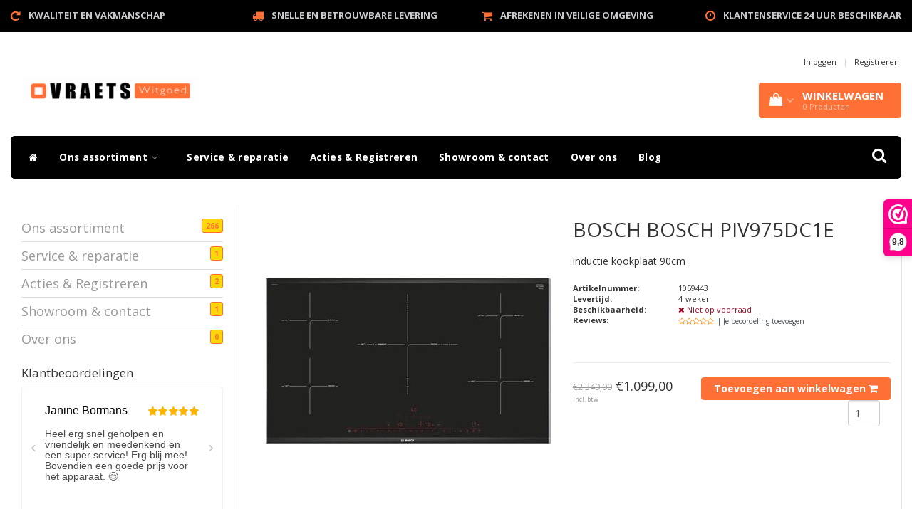

--- FILE ---
content_type: text/html;charset=utf-8
request_url: https://www.vraetswitgoed.nl/piv975dc1e.html
body_size: 11901
content:
<!DOCTYPE html>
<html lang="nl">
  
  <head>
    <meta charset="utf-8"/>
<!-- [START] 'blocks/head.rain' -->
<!--

  (c) 2008-2026 Lightspeed Netherlands B.V.
  http://www.lightspeedhq.com
  Generated: 21-01-2026 @ 10:30:13

-->
<link rel="canonical" href="https://www.vraetswitgoed.nl/piv975dc1e.html"/>
<link rel="alternate" href="https://www.vraetswitgoed.nl/index.rss" type="application/rss+xml" title="Nieuwe producten"/>
<meta name="robots" content="noodp,noydir"/>
<link href="https://plus.google.com/103036857716969853342/posts" rel="publisher"/>
<meta name="google-site-verification" content="Witgoed"/>
<meta name="google-site-verification" content="Reparatie"/>
<meta name="google-site-verification" content="Inbouw"/>
<meta name="google-site-verification" content="Defect"/>
<meta name="google-site-verification" content="Kapot"/>
<meta name="google-site-verification" content="Verkoop"/>
<meta name="google-site-verification" content="Wasmachine"/>
<meta name="google-site-verification" content="droger"/>
<meta name="google-site-verification" content="koelkast"/>
<meta name="google-site-verification" content="vrieskast"/>
<meta property="og:url" content="https://www.vraetswitgoed.nl/piv975dc1e.html?source=facebook"/>
<meta property="og:site_name" content="Vraets Witgoed"/>
<meta property="og:title" content="BOSCH PIV975DC1E"/>
<meta property="og:description" content="inductie kookplaat 90cm"/>
<meta property="og:image" content="https://cdn.webshopapp.com/shops/118230/files/443459591/bosch-bosch-piv975dc1e.jpg"/>
<script src="https://www.powr.io/powr.js?external-type=lightspeed"></script>
<!--[if lt IE 9]>
<script src="https://cdn.webshopapp.com/assets/html5shiv.js?2025-02-20"></script>
<![endif]-->
<!-- [END] 'blocks/head.rain' -->
    <title>BOSCH PIV975DC1E - Vraets Witgoed</title>
    <meta name="description" content="inductie kookplaat 90cm" />
    <meta name="keywords" content="BOSCH, BOSCH, PIV975DC1E, reparatieservice, witgoed reparatie, wasmachine, defect, droger, kapot, vaatwasser, koeler, vriezer, oven, koffieautomaat, Sittard, Geleen, Maastricht, Echt, Beek, Heerlen, Witgoed, Inbouw, reparatie, verkoop, onderhoud Limb" />
    <meta http-equiv="X-UA-Compatible" content="IE=edge">
    <meta name="viewport" content="width=device-width, initial-scale=1.0, maximum-scale=1.0, user-scalable=0"> 
    <meta name="apple-mobile-web-app-capable" content="yes">
    <meta name="apple-mobile-web-app-status-bar-style" content="black">
    <link rel="shortcut icon" href="https://cdn.webshopapp.com/shops/118230/themes/121823/assets/favicon.ico?20251201180618" type="image/x-icon" />   
    
    <link rel="stylesheet" href="//fonts.googleapis.com/css?family=Open Sans:300,400,700" type="text/css"/>    
    <link rel="stylesheet" href="//maxcdn.bootstrapcdn.com/font-awesome/4.6.1/css/font-awesome.min.css">    
    <link rel="stylesheet" href="https://cdn.webshopapp.com/assets/gui-2-0.css?2025-02-20" />
    <link rel="stylesheet" href="https://cdn.webshopapp.com/assets/gui-responsive-2-0.css?2025-02-20" />
    <link rel="stylesheet" href="https://cdn.webshopapp.com/assets/jquery-fancybox-2-1-4.css?2025-02-20" />
    <link rel="stylesheet" href="https://cdn.webshopapp.com/assets/jquery-fancybox-2-1-4-thumbs.css?2025-02-20" />
    <link rel="stylesheet" href="https://cdn.webshopapp.com/shops/118230/themes/121823/assets/bootstrap-min.css?20251201180618" />
    <link rel="stylesheet" href="https://cdn.webshopapp.com/shops/118230/themes/121823/assets/navigatie.css?20251201180618" />
    <link rel="stylesheet" href="https://cdn.webshopapp.com/shops/118230/themes/121823/assets/stylesheet.css??20251201180618" />
    <link rel="stylesheet" href="https://cdn.webshopapp.com/shops/118230/themes/121823/assets/settings.css?20251201180618" />
    <link rel="stylesheet" href="https://cdn.webshopapp.com/shops/118230/themes/121823/assets/custom.css??20251201180618" />
    
    <script src="https://cdn.webshopapp.com/assets/jquery-1-9-1.js?2025-02-20"></script>
    <script src="https://cdn.webshopapp.com/assets/gui.js?2025-02-20"></script>    
        <script type="text/javascript" src="https://cdn.webshopapp.com/shops/118230/themes/121823/assets/owl-carousel-min.js?20251201180618"></script>
            <!-- HTML5 Shim and Respond.js IE8 support of HTML5 elements and media queries -->
    <!--[if lt IE 9]>
    <script src="//oss.maxcdn.com/html5shiv/3.7.2/html5shiv.min.js"></script>
    <script src="//oss.maxcdn.com/respond/1.4.2/respond.min.js"></script>
    <![endif]-->
    
 
  </head>
  
  <body>
 
    <!-- USPS -->
    <div class="fixedusps usps hidden-xs">
 <div class="container-fluid">
  
  <ul>
                
                                        
                <li class="col-xs-6 col-sm-6 col-md-4 col-lg-3 nopadding">
      <i class="fa icon-usp font-md fa-repeat " aria-hidden="true"></i> <a href="https://www.vraetswitgoed.nl/service-reparatie/" title="Kwaliteit en vakmanschap">Kwaliteit en vakmanschap</a></li>
        
                <li class="col-xs-6 col-sm-6 col-md-4 col-lg-3 nopadding">
      <i class="fa icon-usp font-md  fa-truck " aria-hidden="true"></i> <a href="https://www.vraetswitgoed.nl/service/shipping-returns/" title="Snelle en betrouwbare levering">Snelle en betrouwbare levering</a></li>
        
                <li class="col-xs-6 col-sm-6 col-md-4 col-lg-3 nopadding">
      <i class="fa icon-usp font-md fa-shopping-cart " aria-hidden="true"></i> <a href="https://www.vraetswitgoed.nl/service/payment-methods/" title="Afrekenen in veilige omgeving">Afrekenen in veilige omgeving</a></li>
        
                <li class="col-xs-6 col-sm-6 col-md-4 col-lg-3 nopadding">
      <i class="fa icon-usp font-md fa-clock-o " aria-hidden="true"></i> <a href="https://vraetswitgoed-118230.webshopapp.com/service/?_ga=2.55707435.1883381745.1495231531-1127335832.1494936023" title="Klantenservice 24 uur beschikbaar">Klantenservice 24 uur beschikbaar</a></li>
        
      </ul>
  
</div>
</div><!--usps-->
 
    <!-- /USPS -->
    
    <!-- REMARKETING TAG -->
    
            
<script type="text/javascript">
var google_tag_params = {
ecomm_prodid: '45583841',
ecomm_pagetype: 'product',
ecomm_totalvalue: 1,099.00,
};
</script>

<script>
dataLayer = [{
  google_tag_params: window.google_tag_params
}];
</script>

    
    <!-- /REMARKETING TAG -->
    
    <!-- HEADER -->
    <header class="usp usppadding" data-spy="scroll">
  <div class="container-fluid">
    
    <div class="col-xs-12">
      <div class="logo">
        <a href="https://www.vraetswitgoed.nl/" title="Reparatie en verkoop op basis van gegarandeerde kwaliteit en vakmanschap">
          <img src="https://cdn.webshopapp.com/shops/118230/themes/121823/assets/logo.png?20251201180618" alt="Reparatie en verkoop op basis van gegarandeerde kwaliteit en vakmanschap" />
        </a>
      </div>
    </div>
   <div class="col-sm-5"></div>
    <div class="col-md-4 paddingmd hidden-xs hidden-sm nopaddingr pull-right">
      <div class="pull-right text-right">            
        <ul class="header-links">
                    <li><a href="https://www.vraetswitgoed.nl/account/" title="Mijn account">Inloggen </a></li>
          <li class="divide">|</li>
          <li><a href="https://www.vraetswitgoed.nl/account/register/" title="Registreren">Registreren </a></li>
                    
                    
           
                 </ul>   
        
        <div id="cartContainer" class="cart-container hidden-xs hidden-sm">
          <a href="https://www.vraetswitgoed.nl/cart/" title="Mijn winkelwagen" class="cart">
            <i class="fa fa-shopping-bag" aria-hidden="true"></i> <strong>Winkelwagen</strong> <i class="fa fa-angle-down" aria-hidden="true"></i> <br />
            <span class="cart-total-quantity">0</span><span class="productcart">Producten</span>           </a>
          <div class="view-cart col-md-3">
            
            <div class="total">
              Totaalbedrag:<span class="pull-right"><strong>€0,00</strong></span>
              <div class="price-tax">Incl. btw               </div>
              <a href="https://www.vraetswitgoed.nl/cart/" class="btn btn-md btn-icon btn-view">Bestellen <i class="fa fa-shopping-cart" aria-hidden="true"></i></a>
            </div>
            <div class="cartbridge"></div>
          </div>
          <div class="cartshadow"></div>
                    <div class="cartshadowusp"></div>
                  </div><!-- #cartContainer -->
      </div><!-- header-select -->
    </div><!-- col-md-3 -->

  <nav class="col-xs-12 menu2laags navbar navbar-fixed-top yamm nopadding stickyusps" id="stickynav">
  <div class="navbar-header">
    <button type="button" class="navbar-toggle collapsed" data-toggle="collapse" data-target="#navbar" aria-expanded="false" aria-controls="navbar">
      <span class="sr-only">Toggle navigation</span><span class="icon-bar"></span><span class="icon-bar"></span><span class="icon-bar"></span>
    </button>
  </div>
  <div class="searchmobile">
    <form class="navbar-form" role="search" action="https://www.vraetswitgoed.nl/search/" method="get" id="form_search3">
      <div class="input-group">
        <input type="text" class="form-control" autocomplete="off" placeholder="Zoeken" name="q" id="srch-3">
        <div class="input-group-btn">
          <button class="btn btn-search" type="submit" title="Zoeken" onclick="$('#form_search3').submit();"><span class="glyphicon glyphicon-search"></span>
          </button>
        </div>
      </div>
    </form>
  </div>     
  
  <div id="navbar" class="collapse navbar-collapse">
    <ul class="nav navbar-nav">            
      <li class="home-nav hidden-xs hidden-sm"><a href="https://www.vraetswitgoed.nl/" title="Home"><i class="fa fa-home" aria-hidden="true"></i></a></li>
            <li class=" dropdown yamm-fw"> 
        <span class="togglesub dropdown-toggle" data-toggle="dropdown" role="button" aria-expanded="false"><i class="fa fa-plus" aria-hidden="true"></i></span><a title="Ons assortiment" href="https://www.vraetswitgoed.nl/ons-assortiment/"> Ons assortiment <i class="fa fa-angle-down hidden-xs hidden-sm" aria-hidden="true"></i></a>
              
                <ul class="dropdown-menu" role="menu">
          <li class="grid-demo"> 
            <div class="row column">  
                            <div class="item">
                <a title="Wasmachines &amp; Drogers" href="https://www.vraetswitgoed.nl/ons-assortiment/wasmachines-drogers/" class="subtitel">Wasmachines &amp; Drogers</a>
                <ul class="list-unstyled" >
                                    <li class="">
                    <a class="" href="https://www.vraetswitgoed.nl/ons-assortiment/wasmachines-drogers/wasmachines/" title="Wasmachines">Wasmachines</a>
                  </li>
                                    <li class="">
                    <a class="" href="https://www.vraetswitgoed.nl/ons-assortiment/wasmachines-drogers/drogers/" title="Drogers">Drogers</a>
                  </li>
                                    <li class="">
                    <a class="" href="https://www.vraetswitgoed.nl/ons-assortiment/wasmachines-drogers/wasmachine-drogeraccessoires/" title="Wasmachine- &amp; drogeraccessoires">Wasmachine- &amp; drogeraccessoires</a>
                  </li>
                    
                </ul>
              </div>
                            <div class="item">
                <a title="Vaatwassers" href="https://www.vraetswitgoed.nl/ons-assortiment/vaatwassers/" class="subtitel">Vaatwassers</a>
                <ul class="list-unstyled" >
                                    <li class="">
                    <a class="" href="https://www.vraetswitgoed.nl/ons-assortiment/vaatwassers/inbouw/" title="Inbouw">Inbouw</a>
                  </li>
                                    <li class="">
                    <a class="" href="https://www.vraetswitgoed.nl/ons-assortiment/vaatwassers/vrijstaand/" title="Vrijstaand">Vrijstaand</a>
                  </li>
                                    <li class="">
                    <a class="" href="https://www.vraetswitgoed.nl/ons-assortiment/vaatwassers/vaatwasser-accessoires/" title="Vaatwasser-accessoires">Vaatwasser-accessoires</a>
                  </li>
                    
                </ul>
              </div>
                            <div class="item">
                <a title="Koelkasten &amp; Vriezers" href="https://www.vraetswitgoed.nl/ons-assortiment/koelkasten-vriezers/" class="subtitel">Koelkasten &amp; Vriezers</a>
                <ul class="list-unstyled" >
                                    <li class="">
                    <a class="" href="https://www.vraetswitgoed.nl/ons-assortiment/koelkasten-vriezers/wijnklimaat-kasten/" title="Wijnklimaat kasten">Wijnklimaat kasten</a>
                  </li>
                                    <li class="">
                    <a class="" href="https://www.vraetswitgoed.nl/ons-assortiment/koelkasten-vriezers/vrijstaand/" title="Vrijstaand">Vrijstaand</a>
                  </li>
                                    <li class="">
                    <a class="" href="https://www.vraetswitgoed.nl/ons-assortiment/koelkasten-vriezers/inbouw/" title="Inbouw">Inbouw</a>
                  </li>
                                    <li class="">
                    <a class="" href="https://www.vraetswitgoed.nl/ons-assortiment/koelkasten-vriezers/accessoires/" title="Accessoires">Accessoires</a>
                  </li>
                    
                </ul>
              </div>
                            <div class="item">
                <a title="Oven &amp; Fornuizen" href="https://www.vraetswitgoed.nl/ons-assortiment/oven-fornuizen/" class="subtitel">Oven &amp; Fornuizen</a>
                <ul class="list-unstyled" >
                                    <li class="">
                    <a class="" href="https://www.vraetswitgoed.nl/ons-assortiment/oven-fornuizen/bakoven/" title="Bakoven">Bakoven</a>
                  </li>
                                    <li class="">
                    <a class="" href="https://www.vraetswitgoed.nl/ons-assortiment/oven-fornuizen/combi-oven/" title="Combi oven">Combi oven</a>
                  </li>
                                    <li class="">
                    <a class="" href="https://www.vraetswitgoed.nl/ons-assortiment/oven-fornuizen/stoomoven/" title="Stoomoven">Stoomoven</a>
                  </li>
                                    <li class="">
                    <a class="" href="https://www.vraetswitgoed.nl/ons-assortiment/oven-fornuizen/kookplaten/" title="Kookplaten">Kookplaten</a>
                  </li>
                                    <li class="">
                    <a class="" href="https://www.vraetswitgoed.nl/ons-assortiment/oven-fornuizen/magnetrons/" title="Magnetrons">Magnetrons</a>
                  </li>
                                    <li class="">
                    <a class="" href="https://www.vraetswitgoed.nl/ons-assortiment/oven-fornuizen/afzuigkap/" title="Afzuigkap">Afzuigkap</a>
                  </li>
                                    <li class="">
                    <a class="" href="https://www.vraetswitgoed.nl/ons-assortiment/oven-fornuizen/accessoires/" title="Accessoires">Accessoires</a>
                  </li>
                    
                </ul>
              </div>
                            <div class="item">
                <a title="Koffie apparaten" href="https://www.vraetswitgoed.nl/ons-assortiment/koffie-apparaten/" class="subtitel">Koffie apparaten</a>
                <ul class="list-unstyled" >
                                    <li class="">
                    <a class="" href="https://www.vraetswitgoed.nl/ons-assortiment/koffie-apparaten/vrijstaand/" title="Vrijstaand">Vrijstaand</a>
                  </li>
                                    <li class="">
                    <a class="" href="https://www.vraetswitgoed.nl/ons-assortiment/koffie-apparaten/inbouw/" title="Inbouw">Inbouw</a>
                  </li>
                                    <li class="">
                    <a class="" href="https://www.vraetswitgoed.nl/ons-assortiment/koffie-apparaten/koffie-accessoires/" title="Koffie-accessoires">Koffie-accessoires</a>
                  </li>
                    
                </ul>
              </div>
                            <div class="item">
                <a title="Stofzuigers" href="https://www.vraetswitgoed.nl/ons-assortiment/stofzuigers/" class="subtitel">Stofzuigers</a>
                <ul class="list-unstyled" >
                                    <li class="">
                    <a class="" href="https://www.vraetswitgoed.nl/ons-assortiment/stofzuigers/stofzuigers/" title="Stofzuigers">Stofzuigers</a>
                  </li>
                                    <li class="">
                    <a class="" href="https://www.vraetswitgoed.nl/ons-assortiment/stofzuigers/stofzuiger-accessoires/" title="Stofzuiger-accessoires">Stofzuiger-accessoires</a>
                  </li>
                    
                </ul>
              </div>
                          </div>
          </li> 
        </ul>
              </li>
            <li class=""> 
        <a title="Service &amp; reparatie" href="https://www.vraetswitgoed.nl/service-reparatie/"> Service &amp; reparatie </a>
              
              </li>
            <li class=""> 
        <a title="Acties &amp; Registreren" href="https://www.vraetswitgoed.nl/acties-registreren/"> Acties &amp; Registreren </a>
              
              </li>
            <li class=""> 
        <a title="Showroom &amp; contact" href="https://www.vraetswitgoed.nl/showroom-contact/"> Showroom &amp; contact </a>
              
              </li>
            <li class=""> 
        <a title="Over ons" href="https://www.vraetswitgoed.nl/over-ons/"> Over ons </a>
              
              </li>
                         <li class=""><a href="https://www.vraetswitgoed.nl/blogs/blogs/">Blog</a></li>
           </ul> 
    <div class="stickysearch">
      <i class="fa fa-search" aria-hidden="true"></i>
    </div>
    <!-- stickysearch -->
    
    <div class="view-search hidden">
      <form class="navbar-form" role="search" action="https://www.vraetswitgoed.nl/search/" method="get" id="form_search">
        <div class="input-group">
          <input type="text" class="form-control" autocomplete="off" placeholder="Zoeken" name="q" id="srch">
          <div class="input-group-btn">
            <button class="btn btn-search" type="submit" title="Zoeken" onclick="$('#form_search').submit();">
              <i class="fa fa-search" aria-hidden="true"></i>
            </button>
          </div>
        </div>
        <div class="autocomplete">
          <div class="products-livesearch"></div>
          <div class="more">
            <a href="#">Bekijk alle resultaten <span>(0)</span></a>
          </div><!--more-->
          <div class="notfound">Geen producten gevonden...</div>
        </div><!--autocomplete-->
      </form>
    </div>
  </div><!--/.nav-collapse -->
</nav>
<div class="nav-arrow text-center paddingsm"><i class="fa fa-chevron-down" aria-hidden="true"></i></div>

    
  </div>
</header>     
    <!-- /HEADER -->
    
    <!-- MESSAGES -->
        <!-- /MESSAGES -->
    
    <div class="col-md-12 white shopnow-products"></div>

<div class="container-fluid">
       
    <!-- SIDEBAR -->
    <div class="col-xs-12 col-md-3 sidebar nopadding hidden-xs hidden-sm">
      <div class="white roundcorners shadow paddinground">
          <form action="https://www.vraetswitgoed.nl/" method="get" id="filter_form">
  
      
  </form>  

<ul>
    <li><a href="https://www.vraetswitgoed.nl/ons-assortiment/" title="Ons assortiment" >Ons assortiment <span>266</span></a>
      </li>
    <li><a href="https://www.vraetswitgoed.nl/service-reparatie/" title="Service &amp; reparatie" >Service &amp; reparatie <span>1</span></a>
      </li>
    <li><a href="https://www.vraetswitgoed.nl/acties-registreren/" title="Acties &amp; Registreren" >Acties &amp; Registreren <span>2</span></a>
      </li>
    <li><a href="https://www.vraetswitgoed.nl/showroom-contact/" title="Showroom &amp; contact" >Showroom &amp; contact <span>1</span></a>
      </li>
    <li><a href="https://www.vraetswitgoed.nl/over-ons/" title="Over ons" >Over ons <span>0</span></a>
      </li>
  </ul>



<h3>Klantbeoordelingen</h3>
      <script class='wwk_script_container'>(function () {
  (_wwk_id = (typeof _wwk_id !== 'undefined') ? _wwk_id : []).push(1201635);(_wwk_layout = (typeof _wwk_layout !== 'undefined') ? _wwk_layout : []).push('default');(_wwk_theme = (typeof _wwk_theme !== 'undefined') ? _wwk_theme : []).push('light');(_wwk_color = (typeof _wwk_color !== 'undefined') ? _wwk_color : []).push('#ff7036');(_wwk_show = (typeof _wwk_show !== 'undefined') ? _wwk_show : []).push('yes');(_wwk_view = (typeof _wwk_view !== 'undefined') ? _wwk_view : []).push('slider');(_wwk_amount = (typeof _wwk_amount !== 'undefined') ? _wwk_amount : []).push(6);(_wwk_width = (typeof _wwk_width !== 'undefined') ? _wwk_width : []).push('manual');(_wwk_width_amount = (typeof _wwk_width_amount !== 'undefined') ? _wwk_width_amount : []).push('100%');(_wwk_height = (typeof _wwk_height !== 'undefined') ? _wwk_height : []).push('250px');(_wwk_interval = (typeof _wwk_interval !== 'undefined') ? _wwk_interval : []).push(5000);(_wwk_language = (typeof _wwk_language !== 'undefined') ? _wwk_language : []).push(1);var js = document.createElement('script'), c = _wwk_id.length - 1;js.className = 'wwk_script';js.type = 'text/javascript';js.async = true;js.src = 'https://www.webwinkelkeur.nl/widget2.js?c=' + c;var s = document.getElementsByClassName('wwk_script_container')[c];s.parentNode.insertBefore(js, s);})();</script>



      </div> 
      <div class="col-xs-12 hidden-xs usp-column white roundcorners shadow paddinground margtop">
        <h3>Voordelen van Reparatie en verkoop op basis van gegarandeerde kwaliteit en vakmanschap</h3>
        <ul>
          <li><i class="fa fa-check" aria-hidden="true"></i>Kwaliteit en vakmanschap</li>          <li><i class="fa fa-check" aria-hidden="true"></i>Snelle en betrouwbare levering</li>          <li><i class="fa fa-check" aria-hidden="true"></i>Afrekenen in veilige omgeving</li>          <li><i class="fa fa-check" aria-hidden="true"></i>Klantenservice 24 uur beschikbaar</li>        </ul>
      </div>
    </div> 
    <!-- /SIDEBAR -->
    
    <!-- PRODUCT -->
  <div class="col-md-9 nopaddingr"> 
       <div class="col-xs-12 nopadding">
        <div class="col-xs-6 breadcrumbsmobile paddingsm visible-xs visible-sm">
          <a href="https://www.vraetswitgoed.nl/" title="Home">Home</a>
           / <a href="https://www.vraetswitgoed.nl/piv975dc1e.html">BOSCH PIV975DC1E</a>        </div>
        <div class="col-xs-6 mobiletopbar paddingsm visible-xs visible-sm">
          <ul class="header-links">          
                        
             
                        <li><a href="https://www.vraetswitgoed.nl/account/" class="btn btn-xxs white"><i class="fa fa-user" aria-hidden="true"></i></a> </li>
          </ul>     
        </div>
      </div>
      
        <div class="col-xs-12 white shadow roundcorners margbot">
         
          <div class="productpage product" data-stock-allow_outofstock_sale="1" data-stock-level="0" itemscope itemtype="http://schema.org/Product">
            
            <div class="col-md-12 popup-products"></div>
            
            <div class="col-md-6 col-xs-12">
              <div class="productpage-images product-45583841">          
                
                <div class="productpage-images-featured" style="position:none!important;">
                                                     
                  <div class="product-image margtop">
                    <a href="https://cdn.webshopapp.com/shops/118230/files/443459591/bosch-bosch-piv975dc1e.jpg" class="fancybox-thumb" title="BOSCH BOSCH PIV975DC1E">             
                      <img src="https://cdn.webshopapp.com/shops/118230/files/443459591/400x400x2/bosch-bosch-piv975dc1e.jpg" data-original-url="https://cdn.webshopapp.com/shops/118230/files/443459591/bosch-bosch-piv975dc1e.jpg" class="featured" itemprop="image" alt="BOSCH BOSCH PIV975DC1E" />
                    </a>
                  </div>
                  
                                                                      </div>
                
                <ul class="productpage-images-thumbs col-xs-12 nopadding">
                                    
                   <script>
                    $(document).ready(function(){
                      // Youtube thumbnail creator
                      $('li.vid a').attr('href',function(i,e){
                        return e.replace("https://www.youtube.com/watch?v=","https://www.youtube.com/embed/");
                      });  
                      $('li.vid img').attr('src',function(i,e){
                        return e.replace("https://www.youtube.com/watch?v=","http://img.youtube.com/vi/");
                      });   
                    });  
                  </script> 
                                    <li>                  
                    <a href="https://cdn.webshopapp.com/shops/118230/files/443459591/bosch-bosch-piv975dc1e.jpg" data-fancybox-group="gallery" class="fancybox-thumb" title="BOSCH BOSCH PIV975DC1E">
                      <img src="https://cdn.webshopapp.com/shops/118230/files/443459591/70x70x2/bosch-bosch-piv975dc1e.jpg" data-featured-url="https://cdn.webshopapp.com/shops/118230/files/443459591/400x400x2/bosch-bosch-piv975dc1e.jpg" data-original-url="https://cdn.webshopapp.com/shops/118230/files/443459591/bosch-bosch-piv975dc1e.jpg" alt="BOSCH BOSCH PIV975DC1E" class="shadow roundcorners" />
                    </a>
                  </li>
                                  </ul>
                <div class="icons">
                  <a href="https://www.vraetswitgoed.nl/account/wishlistAdd/45583841/" title="Aan verlanglijst toevoegen"><i class="fa fa-heart-o" aria-hidden="true"></i></a>                  <a href="https://www.vraetswitgoed.nl/compare/add/86640938/"  title="Toevoegen om te vergelijken" class="col-sm-offset-1"><i class="fa fa-exchange"></i></a>             
                </div>
              </div>
            </div>  <!-- col-md-6 -->
            
            <div class="col-md-6 col-xs-12 nopadding">              
              <h1><span itemprop="brand">BOSCH</span> <span itemprop="name">BOSCH PIV975DC1E</span></h1>
              <div class="product-info paddingsm">
                                <div class="intro col-xs-9 nopadding">
                  inductie kookplaat 90cm
                </div>     
                                              
                <div class="col-xs-3">
                  <a href="https://www.vraetswitgoed.nl/brands/bosch-18/" title="BOSCH">
                    <img src="https://cdn.webshopapp.com/assets/blank.gif?2025-02-20" class="pull-right" alt="BOSCH" />
                  </a>
                </div>
                                <dl class="details nopaddinglr col-xs-12">
                                    <dt class="col-xs-4 nopadding">Artikelnummer:</dt>
                  <dd class="col-xs-8 nopadding" itemprop="identifier" content="mpn:1059443">1059443</dd>
                                                      <dt class="col-xs-4 nopadding">Levertijd:</dt>
                  <dd class="col-xs-8 nopadding">4-weken</dd>
                                                      <dt class="col-xs-4 nopadding">Beschikbaarheid:</dt>
                  <dd class="col-xs-8 nopadding out_of_stock"><i class="fa fa-times" aria-hidden="true"></i> Niet op voorraad</dd>   
                    
                              
                  <dt class="col-xs-4 nopadding">Reviews:</dt>
                  <dd class="col-xs-8 nopadding">                    
                   
                  <div class="stars-holder">
                    <div class="stars">
                                          </div>
                    <div class="stars-o">
                      <i class="fa fa-star-o"></i><i class="fa fa-star-o"></i><i class="fa fa-star-o"></i><i class="fa fa-star-o"></i><i class="fa fa-star-o"></i>
                    </div>
                    <a href="https://www.vraetswitgoed.nl/account/review/45583841/" class="font-xs write-review" title="Je beoordeling toevoegen">| Je beoordeling toevoegen</a>          
                  </div>                               
                  </dd>
                                                      
                </dl>
                
                <!-- PRODUCT BANNER -->
                <div class="productbanner hidden-xs hidden-sm">
                                                              
                </div>
                <!-- /PRODUCT BANNER -->
                
                <div id="cart" class="clearfix">
                  <form action="https://www.vraetswitgoed.nl/cart/add/86640938/" id="product_configure_form" class="product_configure_form clearfix" method="post">
                    <div class="product-info-options col-md-12 paddingtopbot">
                      
                                            
                      <div class="individueel-getoond">
                        <div class="individueel-getoond-custom">                       
                          <input type="hidden" name="bundle_id" id="product_configure_bundle_id" value="">

                        </div>
                        
                                                      </div>
                                
                                                              </div>
                                
                                                                
                                <div class="col-md-5 col-xs-5 nopadding">
                                  <div itemprop="offers" itemscope="" itemtype="http://schema.org/Offer">
                                    <div class="pricing">
                                                                            <p class="price price-offer">
                                        <span class="price-old">€2.349,00</span>
                                        <span class="price-new">€1.099,00</span>
                                      </p>
                                                                            <div class="price-tax">Incl. btw                                                                              </div>
                                    </div>
                                    <meta class="meta-currency" itemprop="priceCurrency" content="EUR" />
                                    <meta class="meta-price" itemprop="price" content="1.099,00" />
                                    <meta class="meta-currencysymbol" content="€" />
                                    <link itemprop="availability" href="https://schema.org/InStock" />
                                  </div>
                                </div><!-- col-md-6 -->
                                
                                                                <div class="col-md-7 col-xs-7 nopadding">
                                                                      
                                  <a class="btn btn-view btn-md popup pull-right" data-title="BOSCH PIV975DC1E" data-id=45583841 href="https://www.vraetswitgoed.nl/cart/add/86640938/">Toevoegen aan winkelwagen <i class="fa fa-shopping-cart" aria-hidden="true"></i></a>     
                                                                  
                                  
                                    
                                  <div class="quantity">
                                    <input type="number" name="quantity" class="form-control input-number" value="1" />
                                  </div>
                                </div>
                                                              </form>
                </div><!-- cart -->                                
              </div>  <!-- col-md-6 -->  
              
            </div>                           
           </div>
          </div><!-- col-md-9 -->                   
      
      <div class="col-sm-12  nopadding hidden-xs">
          <div class="share">
            <div class="social clearfix">
                            <div class="social-block social-block-facebook pull-right">
                <div id="fb-root"></div>
                <script>
                  (function (d, s, id) {
                    var js, fjs = d.getElementsByTagName(s)[0];
                    if (d.getElementById(id)) return;
                      js = d.createElement(s);
                    js.id = id;
                    js.src = "//connect.facebook.net/en_GB/all.js#xfbml=1&appId=154005474684339";
                    fjs.parentNode.insertBefore(js, fjs);
                  }(document, 'script', 'facebook-jssdk'));
                </script>
                <div class="fb-like" data-href="https://www.vraetswitgoed.nl/piv975dc1e.html" data-send="false" data-layout="button_count" data-width="85" data-show-faces="false"></div>
              </div>
                                          <div class="social-block social-block-pinterest pull-right">
                <a href="https://pinterest.com/pin/create/button/?url=https%3A%2F%2Fwww.vraetswitgoed.nl%2Fpiv975dc1e.html&amp;media=https%3A%2F%2Fcdn.webshopapp.com%2Fshops%2F118230%2Ffiles%2F443459591%2Fbosch-bosch-piv975dc1e.jpg&amp;description=BOSCH%20BOSCH%20PIV975DC1E" class="pin-it-button" count-layout="horizontal" target="_blank">
                </a>
                <script type="text/javascript" src="https://assets.pinterest.com/js/pinit.js"></script>
              </div>
                                                                      <div class="social-block social-block-google pull-right">
                <g:plusone size="medium"></g:plusone>
                <script type="text/javascript">
                  (function () {
                    var po = document.createElement('script');
                    po.type = 'text/javascript';
                    po.async = true;
                    po.src = 'https://apis.google.com/js/plusone.js';
                    var s = document.getElementsByTagName('script')[0];
                    s.parentNode.insertBefore(po, s);
                  })();
                </script>
              </div>
                          </div>
          </div><!-- social -->
      </div>
                                
      <div class="col-xs-12 nopaddinglr">
        <div id="product-tabs" class="tabs">
          <ul class="nav nav-tabs responsive" role="tablist">   
            <li role="presentation" class="active"><a href="#product-tab-content" role="tab" data-toggle="tab">Informatie</a></li>  
            <li role="presentation"><a href="#product-tab-reviews" role="tab" data-toggle="tab">Reviews  
              <div class="stars-holder">
                    <div class="stars">
                                          </div>
                    <div class="stars-o">
                      <i class="fa fa-star-o"></i><i class="fa fa-star-o"></i><i class="fa fa-star-o"></i><i class="fa fa-star-o"></i><i class="fa fa-star-o"></i>
                    </div>       
                  </div>    </a></li>
            <li role="presentation"><a href="#product-tab-tags" role="tab" data-toggle="tab">Tags (0)</a> </li>          </ul>
          
          <div class="tab-content responsive white shadow roundcorners">
            <div role="tabpanel" class="tab-pane fade in active" id="product-tab-content">
                            <br />
              <p>Bediening voorzijde, DirectSelect Premium, 5 Inductie kookzone(s), 17 Standen, Braadsensor Plus, PerfectFry, QuickStart, ReStart, Count Up-timer, Kookwekker, Timer, Facet geslepen, netto breedte: 91,6 cm, netto hoogte: 5,1 cm, netto diepte: 52,7 cm</p>
            </div>                                      
            <div role="tabpanel" class="tab-pane fade" id="product-tab-reviews">   
              <div class="reviews">
                
                                
                                <div class="write">
                  <span class="stats">
                    <span>0</span> sterren op basis van <span>0</span> beoordelingen
                  </span>
                  <a href="https://www.vraetswitgoed.nl/account/review/45583841/" class="button-review" id="write_review" title="Je beoordeling toevoegen">
                    <span class="icon icon-10">
                      <span class="icon-icon icon-icon-edit"></span>
                      Je beoordeling toevoegen
                    </span>
                  </a>     
                </div>   
                      
                
              </div>
            </div>
            <div role="tabpanel" class="tab-pane fade" id="product-tab-tags">
              <ul class="tags">
                              </ul>
            </div>
            
          </div><!-- tab-content -->
        </div><!-- product-tabs -->      
    </div>    
   </div>
                              
          
                                        
  </div>                
</div><!-- -container -->     
</div>

<div id="product_footer" class="product product-bottom white shadow roundcorners margtop hidden-xs clearfix" data-stock-allow_outofstock_sale="1" data-stock-level="0">
  
 <div id="popup-products" class="col-md-12"></div>
  <div class="col-xs-12 nopadding">
    <div class="title paddingsm font-xl text-center">
      <strong> Bestel <span itemprop="brand">BOSCH</span> <span itemprop="name">BOSCH PIV975DC1E</span></strong>
    </div>
    <div class="container">
      
      <div class="col-sm-2 col-lg-2 paddingsm">  
        <div class="product-image product-45583841">
          <a href="https://cdn.webshopapp.com/shops/118230/files/443459591/bosch-bosch-piv975dc1e.jpg" rel="gallery" class="fancybox-thumb" title="BOSCH BOSCH PIV975DC1E">   
            <img src="https://cdn.webshopapp.com/shops/118230/files/443459591/175x175x2/bosch-bosch-piv975dc1e.jpg" data-original-url="https://cdn.webshopapp.com/shops/118230/files/443459591/bosch-bosch-piv975dc1e.jpg" class="featured" itemprop="image" alt="BOSCH BOSCH PIV975DC1E" />
          </a>
        </div>                                    
      </div>
      
      <div class="col-sm-10 col-lg-10 hidden-xs row-eq-height">
        <div class="col-sm-5 col-lg-6 paddingmd productdesc">
                                                
          <h4><strong>Productomschrijving</strong></h4>
          inductie kookplaat 90cm
                    
          <hr>
          
          <dl class="paddingsm">
                        <dt class="col-md-4 nopadding">Reviews:</dt>
            <dd class="col-md-8 nopadding">
               
              <div class="stars-holder hidden-xs">
                <div class="stars">
                                  </div>
                <div class="stars-o">
                  <i class="fa fa-star-o"></i><i class="fa fa-star-o"></i><i class="fa fa-star-o"></i><i class="fa fa-star-o"></i><i class="fa fa-star-o"></i>
                </div>
                <a href="https://www.vraetswitgoed.nl/account/review/45583841/" class="font-xs write-review" title="Je beoordeling toevoegen">| Je beoordeling toevoegen</a>          
              </div>      
            </dd>
                                    <dt class="col-md-4 nopadding">Beschikbaarheid:</dt>
            <dd class="col-md-8 nopadding out_of_stock"><i class="fa fa-times" aria-hidden="true"></i> Niet op voorraad</dd>   
             
          </dl>  
          
        </div>
        <div class="col-sm-7 col-lg-6 grey roundcorners margtopbot">      
          
          <form action="https://www.vraetswitgoed.nl/cart/add/86640938/" id="product_configure_form_footer" class="product_configure_form clearfix" method="post">
            <div class="product-info-options">
              
                            
              <div class="individueel-getoond">
                <div class="individueel-getoond-custom">                       
                  <input type="hidden" name="bundle_id" id="product_configure_bundle_id" value="">

                </div>
                
                                      </div>
                        
                                              </div>
                        
                                                
                        <div class="col-md-6 col-xs-5 nopadding">
                            <div class="pricing">
                                                            <p class="price price-offer">
                                <span class="price-old">€2.349,00</span>
                                <span class="price-new">€1.099,00</span>
                              </p>
                                                            <div class="price-tax">Incl. btw                                                              </div>
                            </div>
                        </div><!-- col-md-6 -->
                        
                                                <div class="col-md-6 col-xs-7 nopadding pull-right">                       
                                                                                  
                          <input type="submit" class="btn btn-view btn-md popup" title="Toevoegen aan winkelwagen" data-title="BOSCH PIV975DC1E" data-id=45583841 id="piv975dc1e.html" value="Toevoegen aan winkelwagen">
                                                                            </div>
                                              </form>
                      </div>
                      </div>

                      </div>
                      </div>
                   </div>                                
                   </div>
                        
                        
<script>
  (function($){
    $(document).ready(function(){
      var $productFooter = $('#product_footer');
      if ( $productFooter.length && $('#product_configure_form_footer').length ) {
        var $formElements = $productFooter.find('input,select,radio,textarea,button,a');
        $formElements.each( function() {
          var $this = $(this);
          var onclick = $this.attr('onclick');
          var onchange = $this.attr('onchange');
          var id = $this.attr('id');
          var attr = {};
          if ( onclick ) {
            onclick = onclick.replace(/product_configure_form/g, 'product_configure_form_footer');
            $this.attr( 'onclick', onclick );
            attr[ 'onclick' ] = onclick;
          }
          if ( onchange ) {
            onchange = onchange.replace(/product_configure_form/g, 'product_configure_form_footer');
            $this.attr( 'onchange', onchange );
            attr[ 'onchange' ] = onchange;
          }
          // Change action.
          $.each( attr, function( key, val ) {
            var prepos = val.indexOf( '.action' );
            if ( -1 !== prepos ) {
              // Er wordt een actie overschreven.
              var search = "/';";
              var searchpos = prepos + val.substring( prepos ).indexOf( search );
              // ++ omdat we na de / moeten invoegen.
              searchpos++;
              if ( -1 !== searchpos ) {
                var newval = val.slice( 0, searchpos ) + "#product_footer" + val.slice( searchpos );
                $this.attr( key, newval );
              }
            }
          } );
          
          // Set id/for pairs to unique values.
          if ( id ) {
            var $label = $( 'label[for="'+id+'"]', $productFooter );
            id = id + '_footer';
            $this.attr( 'id', id );
            if ( $label.length ) {
              $label.attr( 'for', id );
            }
          }
        } );
      }
    });
  })(jQuery);
</script>
                     
                                                           

<script type="text/javascript">
  /*
  * V1.4.1 - Date 20-11-2015 *Verbeteringen voor HTTPS
  *
  * Changelog
  * 1.4 - Date 30-10-2015 *Ondersteuning voor HTTPS (main.js is vereist)
  * 1.3 - Date 22-05-2015 - ??
  */
  $(document).ready(function() {
    $('a.popup, input.popup').click(function(event) {
      event.preventDefault();
      $(this).closest('.product').find('.messages').remove();
      var popupAttsAjax = {
        this: this,
        popupSelector: '.popup-products',
        title: $(this).attr('data-title'),
        image: $('<div>').append($(this).closest('.product').find('img.featured').clone()).html(),
        id: (this.id),
        shopId: '118230',
        shopDomain: 'https://www.vraetswitgoed.nl/',
        shopDomainNormal: 'https://www.vraetswitgoed.nl/',
        shopDomainSecure: 'https://www.vraetswitgoed.nl/',
        shopB2B: ''
      };
      if (window.location.protocol == "https:") {
        popupAttsAjax.shopDomain = popupAttsAjax.shopDomainSecure;
      } else {
        popupAttsAjax.shopDomain = popupAttsAjax.shopDomainNormal;
      }
      productPopup_init(popupAttsAjax);
    });
  });
  
  function productPopup_init(popupAttsAjax) {
    var product = $(popupAttsAjax.this).closest('.product');
    var dataStock_allow_outofstock_sale = Boolean(product.data('stock-allow_outofstock_sale'));
    var dataStock_level = product.data('stock-level');
    var containerForm = $(popupAttsAjax.this).closest('.product_configure_form');
    var ajaxAddToCartUrl = containerForm.attr('action');
    var formData = containerForm.serializeObject();
    if (typeof formData.quantity == 'undefined') {
      formData.quantity = "1";
    }
    var loadUrl = ajaxAddToCartUrl;
    var continueAjax = true;
    var errorHTML = '';
    if (dataStock_allow_outofstock_sale == true) {
      continueAjax = true;
    } else {
      if (parseInt(formData.quantity) <= dataStock_level) {
        continueAjax = true;
      } else {
        continueAjax = true;
        // errorHTML += '<div class="messages"><ul class="error">Er zijn slechts ' + dataStock_level + ' producten op voorraad.</ul></div>';
        // $(containerForm).after(errorHTML);
      }
    }
    if (continueAjax == true) {
      $(popupAttsAjax.popupSelector).html('Loading');
      $(popupAttsAjax.popupSelector).fadeIn('fast');
      var popupHtml = '';
      popupHtml += '<a href="#" class="close"><span class="glyphicon glyphicon-remove"></span></a>';
      if (window.location.protocol == "https:") {
        loadUrl = loadUrl.replace(popupAttsAjax.shopDomain, popupAttsAjax.shopDomainSecure);
      }
      $('<div id="loadedContentAdToCard"></div>').load(loadUrl, formData, function(response, status, xhr) {
        var returnPage = $(this);
        var errors = returnPage.find('.messages .error');
        var info = returnPage.find('.messages .info');
        if (status == 'error') {
          $('.popup-products').html(xhr.status + " " + xhr.statusText);
          setTimeout(function() {
            $(popupAttsAjax.popupSelector).fadeOut('fast');
            $(popupAttsAjax.popupSelector).html('');
          }, 2000);
        } else {
          if (errors.length > 0) {
            popupHtml += '<div class="messages"><ul class="error">' + errors.html() + '</ul></div>';
            $('.popup-products').html(popupHtml);
            setTimeout(function() {
              $(popupAttsAjax.popupSelector).fadeOut('fast');
              $(popupAttsAjax.popupSelector).html('');
            }, 2000);
          } else {
            var productTitle = '';
            if (typeof popupAttsAjax.title !== 'undefined') {
              var productTitle = popupAttsAjax.title;
            }
            popupHtml += '<div class="col-md-12 text-center"><div class="title">' + productTitle + '</div></div>';
            if (typeof popupAttsAjax.image != 'undefined') {
              console.log(popupAttsAjax.image);
              popupHtml += '<div class="text-center col-md-12 col-sm-12 paddingsm">' + popupAttsAjax.image + '</div>';
            }
            if (info.length > 0) {
              popupHtml += '<div class="text-center col-md-12 col-sm-12 paddingsm"><div class="messages"><ul class="info">' + info.html() + '</ul></div></div>';
            }
            popupHtml += '<div class="text-center col-md-12 col-sm-12 paddingsm">Dit product is toegevoegd aan de winkelwagen.</div>';
            popupHtml += '<div class="buttons text-center paddingsm">';
            popupHtml += '<a href="#" class="btn btn-md btn-view btn-outline verder">Verder winkelen</a>';
            popupHtml += '<a href="https://www.vraetswitgoed.nl/cart/" class="btn btn-md btn-view checkout">Afrekenen</a>';            
            popupHtml += '</div>';
            $('.popup-products').html(popupHtml);
            $(popupAttsAjax.popupSelector + ' a.close, ' + popupAttsAjax.popupSelector + ' a.verder').click(function(event) {
              event.preventDefault();
              $(popupAttsAjax.popupSelector).fadeOut('fast');
              $(popupAttsAjax.popupSelector).html('');
            });
            updateHeaderCartHTML(returnPage);
          }
        }
        $(this).remove();
      });
    }
  };
    
    function productPopup_updateHeaderCartHTML(page) {
    var newCartContent = $(page).find('#cartContainer');
  $('#cartContainer a.cart').html(newCartContent.find('a.cart').html());
  $('#cartContainer .view-cart').html(newCartContent.find('.view-cart').html());
  if (typeof updateCartContainerTotalQuantity == 'function') {
    updateCartContainerTotalQuantity();
  }
  }
    if ($.fn.serializeObject == undefined) {
    $.fn.serializeObject = function() {
    var o = {};
  var a = this.serializeArray();
  $.each(a, function() {
    if (o[this.name]) {
      if (!o[this.name].push) {
        o[this.name] = [o[this.name]];
      }
      o[this.name].push(this.value || '');
    } else {
      o[this.name] = this.value || '';
    }
  });
  return o;
  };
  };
</script>    
    <!-- FOOTER -->
    

<div class="footer-socials paddingxs">
  <div class="container-fluid">
    <div class="col-xs-12 col-md-12 nopadding hidden-xs">     
      <a href="https://www.facebook.com/vraetswitgoed" target="blank" title="Facebook"><i class="fa fa-facebook"></i></a>            <a href="https://nl.pinterest.com/vraetswitgoed/pins/" target="blank" title="Pinterest"><i class="fa fa-pinterest-p"></i></a>      <a href="https://plus.google.com/u/1/b/103036857716969853342/103036857716969853342" target="blank" title="Google Plus"><i class="fa fa-google-plus"></i></a>            <a href="https://www.instagram.com/vraetswitgoed/" target="blank" title="Instagram"><i class="fa fa-instagram"></i></a>      <a href="https://www.linkedin.com/company-beta/18034222/" target="blank" title="LinkedIn"><i class="fa fa-linkedin"></i></a>    </div>
    <div class="col-xs-12 col-sm-6 visible-xs nopadding">
      <a href="https://www.vraetswitgoed.nl/service/payment-methods/" title="Betaalmethoden">
                <img src="https://cdn.webshopapp.com/assets/icon-payment-banktransfer.png?2025-02-20" alt="Bank transfer" class="img-payments"  />
                <img src="https://cdn.webshopapp.com/assets/icon-payment-invoice.png?2025-02-20" alt="Invoice" class="img-payments"  />
                <img src="https://cdn.webshopapp.com/assets/icon-payment-cash.png?2025-02-20" alt="Cash" class="img-payments"  />
              </a>
    </div>
  </div>
</div>

<footer class="paddingsm footer">
  <div class="container-fluid">
    <div class="col-xs-12 col-sm-4 col-md-3 nopadding">
      <h4>Contactgegevens</h4>
      Vraets witgoed V.O.F.      <br/>Holsberg 26      <br/>6129KL Urmond      <br/><a href="/cdn-cgi/l/email-protection#0960676f66497f7b686c7d7a7e607d6e666c6d276765"><span class="__cf_email__" data-cfemail="0861666e67487e7a696d7c7b7f617c6f676d6c266664">[email&#160;protected]</span></a>      <br/>046 433 14 84      <br />
      <br/>KvK nummer: 14040299      <br/>BTW nummer: NL800933072B01      <div class="payments hidden-xs">
        <a href="https://www.vraetswitgoed.nl/service/payment-methods/" title="Betaalmethoden">
                    <img src="https://cdn.webshopapp.com/assets/icon-payment-banktransfer.png?2025-02-20" alt="Bank transfer" class="img-payments"  />
                    <img src="https://cdn.webshopapp.com/assets/icon-payment-invoice.png?2025-02-20" alt="Invoice" class="img-payments"  />
                    <img src="https://cdn.webshopapp.com/assets/icon-payment-cash.png?2025-02-20" alt="Cash" class="img-payments"  />
                  </a>
      </div>
    </div>
    <div class="col-xs-12 col-sm-4 col-md-3 nopadding">
      <h4>Klantenservice</h4>
      <ul>
         
        <li><a href="https://www.vraetswitgoed.nl/service/klachtenprocedure/" title="Klachtenprocedure">Klachtenprocedure</a></li>
         
        <li><a href="https://www.vraetswitgoed.nl/service/about/" title="Over ons">Over ons</a></li>
         
        <li><a href="https://www.vraetswitgoed.nl/service/algemene-voorwaarden/" title="Algemene voorwaarden">Algemene voorwaarden</a></li>
         
        <li><a href="https://www.vraetswitgoed.nl/service/herroepingsrecht/" title="Herroepingsrecht">Herroepingsrecht</a></li>
         
        <li><a href="https://www.vraetswitgoed.nl/service/retourneren/" title="Retourneren">Retourneren</a></li>
         
        <li><a href="https://www.vraetswitgoed.nl/service/general-terms-conditions/" title="Garantie">Garantie</a></li>
         
        <li><a href="https://www.vraetswitgoed.nl/service/privacy-policy/" title="Privacy Policy">Privacy Policy</a></li>
         
        <li><a href="https://www.vraetswitgoed.nl/service/payment-methods/" title="Betalingsmogelijkheden">Betalingsmogelijkheden</a></li>
         
        <li><a href="https://www.vraetswitgoed.nl/service/shipping-returns/" title="Verzenden &amp; bezorgen">Verzenden &amp; bezorgen</a></li>
         
        <li><a href="https://www.vraetswitgoed.nl/service/" title="Klantenservice">Klantenservice</a></li>
                        <li class=""><a href="https://www.vraetswitgoed.nl/blogs/blogs/">Blog</a></li>
         
      </ul>
    </div>
    <div class="col-sm-4 col-md-3 hidden-xs my-account">
      <h4>Mijn account</h4>
      <ul>
                <li><a href="https://www.vraetswitgoed.nl/account/" title="Inloggen">Inloggen</a></li>
              </ul>
          </div><!-- -col-md-3 -->   
        <div class="col-xs-12 col-sm-4 col-md-3 hidden-xs hidden-sm">
      <div class="newsletter">
        <h4>Nieuwsbrief</h4>
        <div id="newsletterbar">
          <form class="form-newsletter" action="https://www.vraetswitgoed.nl/account/newsletter/" method="post">
            <input type="hidden" name="key" value="65eed701edad55708d1b9d01c10bfb36" />
            <label>Wilt u op de hoogte blijven van acties en innovaties?
              <br/>Word lid van onze nieuwsbrief:</label>
            <input type="text" class="form-control" name="email" value="" placeholder="E-mailadres" />
            <button type="submit" class="btn btn-amaseo btn-news">Abonneer</button>
          </form>
        </div>
      </div>
    </div>  
     
  </div>
</footer>    <!-- /FOOTER -->
    
    <div class="white ">
      <div class="col-xs-12 text-center">
        <div class="copyright paddingmd">
          &copy; Vraets Witgoed  | Webshop design by <a href="https://www.ooseoo.com" rel="nofollow">OOSEOO</a> 
          | Powered by           <a href="https://www.lightspeedhq.nl/" title="Lightspeed"  target="_blank" >Lightspeed</a>
             
          
                    <div itemscope="" itemtype="//schema.org/LocalBusiness" class="text-center paddingsm container localbusiness"> 
            <p itemprop="name" style="display:none"><b>Vraets Witgoed</b></p>Wij worden door klanten beoordeeld met een 
            <span itemprop="aggregateRating" itemscope="" itemtype="//schema.org/AggregateRating"> 
              <span itemprop="ratingValue">9</span> 
              van 
              <span itemprop="bestRating" class="bestRating">10</span> 
              gebaseerd op
              <span itemprop="ratingCount" class="ratingCount">7</span>
              <a href="https://www.webwinkelkeur.nl/leden/Vraets-Witgoed_1201635.html#rating" target="_blank" rel="nofollow" style="color: #9E9E9E;text-decoration:underline;"> reviews</a>.
            </span>
          </div>
                    
        </div><!-- copyright -->
      </div>
    </div>
    
    <div class="sticky-mobile visible-xs visible-sm">
      <div class="container">
        <div class="row paddingsm">
          <div class="col-xs-9 cartbottom">
            <a href="https://www.vraetswitgoed.nl/cart/" class="btn btn-md btn-view cart">
              <span class="glyphicon glyphicon-shopping-cart"></span> <span class="cart-total-quantity">(0)</span> | €0,00
            </a>
          </div>
          <div class="col-xs-2 pull-right">
            <a href="#" class="scrollToTopSticky"><span class="glyphicon glyphicon-chevron-up"></span></a>
            <div>
            </div>
          </div>
        </div>
      </div>
    </div>
    
    <a href="#" class="scrollToTop hidden-xs hidden-sm" style="display: none;">
      <span class="glyphicon glyphicon-chevron-up"></span>
    </a>
    
    <!-- [START] 'blocks/body.rain' -->
<script data-cfasync="false" src="/cdn-cgi/scripts/5c5dd728/cloudflare-static/email-decode.min.js"></script><script>
(function () {
  var s = document.createElement('script');
  s.type = 'text/javascript';
  s.async = true;
  s.src = 'https://www.vraetswitgoed.nl/services/stats/pageview.js?product=45583841&hash=0732';
  ( document.getElementsByTagName('head')[0] || document.getElementsByTagName('body')[0] ).appendChild(s);
})();
</script>
<script>
(function () {
  var s = document.createElement('script');
  s.type = 'text/javascript';
  s.async = true;
  s.src = 'https://chimpstatic.com/mcjs-connected/js/users/e40c92bb11c6c4dedb23be9ee/eb14fda77e224d191e675fa60.js';
  ( document.getElementsByTagName('head')[0] || document.getElementsByTagName('body')[0] ).appendChild(s);
})();
</script>
<script>
(function () {
  var s = document.createElement('script');
  s.type = 'text/javascript';
  s.async = true;
  s.src = 'https://dashboard.webwinkelkeur.nl/webshops/sidebar.js?id=1201635';
  ( document.getElementsByTagName('head')[0] || document.getElementsByTagName('body')[0] ).appendChild(s);
})();
</script>
<script>
(function () {
  var s = document.createElement('script');
  s.type = 'text/javascript';
  s.async = true;
  s.src = 'https://gextauth.cmdcbv.app/public/118230/script.js?t=1768965501';
  ( document.getElementsByTagName('head')[0] || document.getElementsByTagName('body')[0] ).appendChild(s);
})();
</script>
<!-- [END] 'blocks/body.rain' -->
    
    <script type="text/javascript" src="https://cdn.webshopapp.com/shops/118230/themes/121823/assets/bootstrap-min.js?20251201180618"></script>
    <script type="text/javascript" src="https://cdn.webshopapp.com/shops/118230/themes/121823/assets/bootstrap-tabs.js?20251201180618"></script>
    <script type="text/javascript" src="https://cdn.webshopapp.com/shops/118230/themes/121823/assets/jquery-ui-1-10-1.js?20251201180618"></script>
    <script type="text/javascript" src="https://cdn.webshopapp.com/shops/118230/themes/121823/assets/jquery-modal-min.js?20251201180618"></script>
    <script type="text/javascript" src="https://cdnjs.cloudflare.com/ajax/libs/fancybox/2.1.5/jquery.fancybox.js"></script>
    <script type="text/javascript" src="https://cdnjs.cloudflare.com/ajax/libs/fancybox/2.1.5/helpers/jquery.fancybox-thumbs.js"></script>
    <script type="text/javascript" src="https://cdnjs.cloudflare.com/ajax/libs/fancybox/2.1.5/helpers/jquery.fancybox-media.js"></script>
    <script type="text/javascript" src="https://cdn.webshopapp.com/assets/jquery-zoom-1-7-0.js?2025-02-20"></script>
    <script type="text/javascript" src="https://cdn.webshopapp.com/shops/118230/themes/121823/assets/responsive-tabs.js?20251201180618"></script>
    <script type="text/javascript" src="https://cdn.webshopapp.com/shops/118230/themes/121823/assets/doubletaptogo.js?20251201180618"></script>
    <script type="text/javascript" src="https://cdn.webshopapp.com/shops/118230/themes/121823/assets/gui-responsive-2-0.js?20251201180618"></script>
    <script type="text/javascript" src="https://cdn.webshopapp.com/assets/gui.js?2025-02-20"></script>
    <script type="text/javascript" src="https://cdn.webshopapp.com/shops/118230/themes/121823/assets/main.js?20251201180618"></script>           
    
    <script type="text/javascript">
               
         var searchUrl = 'https://www.vraetswitgoed.nl/search/';
        
        $(".show-more > span").click(function () {
          $(this).html(function (i, v) {
            return v === 'Toon minder <span class="glyphicon glyphicon-chevron-up"></span>' ? 'Lees meer <span class="glyphicon glyphicon-chevron-down"></span>' : 'Toon minder <span class="glyphicon glyphicon-chevron-up"></span>'
              })
              $(".collection-content").toggleClass("long");
          });
    </script>
    
    
        
  </body>
  </html>

--- FILE ---
content_type: text/html; charset=utf-8
request_url: https://accounts.google.com/o/oauth2/postmessageRelay?parent=https%3A%2F%2Fwww.vraetswitgoed.nl&jsh=m%3B%2F_%2Fscs%2Fabc-static%2F_%2Fjs%2Fk%3Dgapi.lb.en.2kN9-TZiXrM.O%2Fd%3D1%2Frs%3DAHpOoo_B4hu0FeWRuWHfxnZ3V0WubwN7Qw%2Fm%3D__features__
body_size: 162
content:
<!DOCTYPE html><html><head><title></title><meta http-equiv="content-type" content="text/html; charset=utf-8"><meta http-equiv="X-UA-Compatible" content="IE=edge"><meta name="viewport" content="width=device-width, initial-scale=1, minimum-scale=1, maximum-scale=1, user-scalable=0"><script src='https://ssl.gstatic.com/accounts/o/2580342461-postmessagerelay.js' nonce="8NpT7ROMBSseCgAZQnOfQg"></script></head><body><script type="text/javascript" src="https://apis.google.com/js/rpc:shindig_random.js?onload=init" nonce="8NpT7ROMBSseCgAZQnOfQg"></script></body></html>

--- FILE ---
content_type: text/javascript;charset=utf-8
request_url: https://www.vraetswitgoed.nl/services/stats/pageview.js?product=45583841&hash=0732
body_size: -413
content:
// SEOshop 21-01-2026 10:30:15